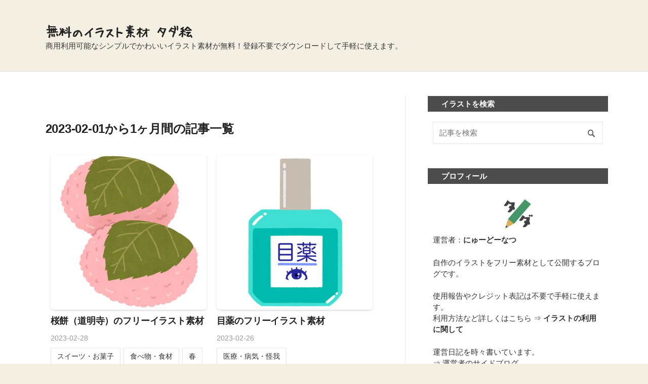

--- FILE ---
content_type: text/html; charset=utf-8
request_url: https://freeeillust.com/archive/2023/02
body_size: 11982
content:
<!DOCTYPE html>
<html
  lang="ja"

data-admin-domain="//blog.hatena.ne.jp"
data-admin-origin="https://blog.hatena.ne.jp"
data-author="Newdonut"
data-avail-langs="ja en"
data-blog="freeeillust.hatenablog.com"
data-blog-host="freeeillust.hatenablog.com"
data-blog-is-public="1"
data-blog-name="無料のイラスト素材 タダ絵"
data-blog-owner="Newdonut"
data-blog-show-ads=""
data-blog-show-sleeping-ads=""
data-blog-uri="https://freeeillust.com/"
data-blog-uuid="13574176438052512923"
data-blogs-uri-base="https://freeeillust.com"
data-brand="pro"
data-data-layer="{&quot;hatenablog&quot;:{&quot;admin&quot;:{},&quot;analytics&quot;:{&quot;brand_property_id&quot;:&quot;&quot;,&quot;measurement_id&quot;:&quot;G-NWQK6VFEN1&quot;,&quot;non_sampling_property_id&quot;:&quot;&quot;,&quot;property_id&quot;:&quot;&quot;,&quot;separated_property_id&quot;:&quot;UA-29716941-17&quot;},&quot;blog&quot;:{&quot;blog_id&quot;:&quot;13574176438052512923&quot;,&quot;content_seems_japanese&quot;:&quot;true&quot;,&quot;disable_ads&quot;:&quot;custom_domain&quot;,&quot;enable_ads&quot;:&quot;false&quot;,&quot;enable_keyword_link&quot;:&quot;false&quot;,&quot;entry_show_footer_related_entries&quot;:&quot;false&quot;,&quot;force_pc_view&quot;:&quot;true&quot;,&quot;is_public&quot;:&quot;true&quot;,&quot;is_responsive_view&quot;:&quot;true&quot;,&quot;is_sleeping&quot;:&quot;false&quot;,&quot;lang&quot;:&quot;ja&quot;,&quot;name&quot;:&quot;\u7121\u6599\u306e\u30a4\u30e9\u30b9\u30c8\u7d20\u6750 \u30bf\u30c0\u7d75&quot;,&quot;owner_name&quot;:&quot;Newdonut&quot;,&quot;uri&quot;:&quot;https://freeeillust.com/&quot;},&quot;brand&quot;:&quot;pro&quot;,&quot;page_id&quot;:&quot;archive&quot;,&quot;permalink_entry&quot;:null,&quot;pro&quot;:&quot;pro&quot;,&quot;router_type&quot;:&quot;blogs&quot;}}"
data-device="pc"
data-dont-recommend-pro="false"
data-global-domain="https://hatena.blog"
data-globalheader-color="b"
data-globalheader-type="pc"
data-has-touch-view="1"
data-help-url="https://help.hatenablog.com"
data-hide-header="1"
data-no-suggest-touch-view="1"
data-page="archive"
data-parts-domain="https://hatenablog-parts.com"
data-plus-available="1"
data-pro="true"
data-router-type="blogs"
data-sentry-dsn="https://03a33e4781a24cf2885099fed222b56d@sentry.io/1195218"
data-sentry-environment="production"
data-sentry-sample-rate="0.1"
data-static-domain="https://cdn.blog.st-hatena.com"
data-version="ce040fcbad0d42a5e1cae88990dad0"



  itemscope
  itemtype="http://schema.org/Blog"


  data-initial-state="{}"

  >
  <head prefix="og: http://ogp.me/ns# fb: http://ogp.me/ns/fb#">

  

  
  <meta name="viewport" content="width=device-width, initial-scale=1.0" />


  


  

  <meta name="robots" content="max-image-preview:large" />


  <meta charset="utf-8"/>
  <meta http-equiv="X-UA-Compatible" content="IE=7; IE=9; IE=10; IE=11" />
  <title>2023-02-01から1ヶ月間の記事一覧 - 無料のイラスト素材 タダ絵</title>

  
  <link rel="canonical" href="https://freeeillust.com/archive/2023/02"/>



  

<meta itemprop="name" content="2023-02-01から1ヶ月間の記事一覧 - 無料のイラスト素材 タダ絵"/>

  <meta itemprop="image" content="https://cdn.blog.st-hatena.com/images/theme/og-image-1500.png"/>


  <meta property="og:title" content="2023-02-01から1ヶ月間の記事一覧 - 無料のイラスト素材 タダ絵"/>
<meta property="og:type" content="blog"/>
  <meta property="og:url" content="https://freeeillust.com/archive/2023/02"/>

  
  
  
  <meta property="og:image" content="https://cdn.blog.st-hatena.com/images/theme/og-image-1500.png"/>

<meta property="og:image:alt" content="2023-02-01から1ヶ月間の記事一覧 - 無料のイラスト素材 タダ絵"/>
  <meta property="og:description" content="商用利用可能なシンプルでかわいいイラスト素材が無料！登録不要でダウンロードして手軽に使えます。" />
<meta property="og:site_name" content="無料のイラスト素材 タダ絵"/>

    <meta name="twitter:card" content="summary" />  <meta name="twitter:title" content="2023-02-01から1ヶ月間の記事一覧 - 無料のイラスト素材 タダ絵" />  <meta name="twitter:description" content="商用利用可能なシンプルでかわいいイラスト素材が無料！登録不要でダウンロードして手軽に使えます。" />  <meta name="twitter:app:name:iphone" content="はてなブログアプリ" />
  <meta name="twitter:app:id:iphone" content="583299321" />
  <meta name="twitter:app:url:iphone" content="hatenablog:///open?uri=https%3A%2F%2Ffreeeillust.com%2Farchive%2F2023%2F02" />  <meta name="twitter:site" content="@freeeillust" />
  
    <meta name="google-site-verification" content="bBMByaFXnE1-ObjplbrbKzfKjbH3pEuSik-bU9pbO8o" />
    <meta name="msvalidate.01" content="3DB9B723708DEAE67C8AD8F1A8FED9B8" />


  
<script
  id="embed-gtm-data-layer-loader"
  data-data-layer-page-specific=""
>
(function() {
  function loadDataLayer(elem, attrName) {
    if (!elem) { return {}; }
    var json = elem.getAttribute(attrName);
    if (!json) { return {}; }
    return JSON.parse(json);
  }

  var globalVariables = loadDataLayer(
    document.documentElement,
    'data-data-layer'
  );
  var pageSpecificVariables = loadDataLayer(
    document.getElementById('embed-gtm-data-layer-loader'),
    'data-data-layer-page-specific'
  );

  var variables = [globalVariables, pageSpecificVariables];

  if (!window.dataLayer) {
    window.dataLayer = [];
  }

  for (var i = 0; i < variables.length; i++) {
    window.dataLayer.push(variables[i]);
  }
})();
</script>

<!-- Google Tag Manager -->
<script>(function(w,d,s,l,i){w[l]=w[l]||[];w[l].push({'gtm.start':
new Date().getTime(),event:'gtm.js'});var f=d.getElementsByTagName(s)[0],
j=d.createElement(s),dl=l!='dataLayer'?'&l='+l:'';j.async=true;j.src=
'https://www.googletagmanager.com/gtm.js?id='+i+dl;f.parentNode.insertBefore(j,f);
})(window,document,'script','dataLayer','GTM-P4CXTW');</script>
<!-- End Google Tag Manager -->











  <link rel="shortcut icon" href="https://freeeillust.com/icon/favicon">
<link rel="apple-touch-icon" href="https://freeeillust.com/icon/touch">
<link rel="icon" sizes="192x192" href="https://freeeillust.com/icon/link">

  

<link rel="alternate" type="application/atom+xml" title="Atom" href="https://freeeillust.com/feed"/>
<link rel="alternate" type="application/rss+xml" title="RSS2.0" href="https://freeeillust.com/rss"/>

  
  
  <link rel="author" href="http://www.hatena.ne.jp/Newdonut/">


  

  
      <link rel="preload" href="https://cdn.image.st-hatena.com/image/scale/4ae35818a8574391af09215ba4e48ca64d5f9955/backend=imagemagick;height=500;quality=80;version=1;width=500/https%3A%2F%2Fcdn-ak.f.st-hatena.com%2Fimages%2Ffotolife%2FN%2FNewdonut%2F20230228%2F20230228063728.png" as="image"/>


  
    
<link rel="stylesheet" type="text/css" href="https://cdn.blog.st-hatena.com/css/blog.css?version=ce040fcbad0d42a5e1cae88990dad0"/>

    
  <link rel="stylesheet" type="text/css" href="https://usercss.blog.st-hatena.com/blog_style/13574176438052512923/3c2b83673b53bee40bccd0f2799da6f8d8bac9b6"/>
  
  

  

  
<script> </script>

  
<style>
  div#google_afc_user,
  div.google-afc-user-container,
  div.google_afc_image,
  div.google_afc_blocklink {
      display: block !important;
  }
</style>


  

  

  <!-- Google tag (gtag.js) -->
<script async src="https://www.googletagmanager.com/gtag/js?id=G-NWQK6VFEN1"></script>
<script>
  window.dataLayer = window.dataLayer || [];
  function gtag(){dataLayer.push(arguments);}
  gtag('js', new Date());

  gtag('config', 'G-NWQK6VFEN1');
</script>
</head>

  <body class="page-archive enable-top-editarea enable-bottom-editarea globalheader-off globalheader-ng-enabled">
    

<div id="globalheader-container"
  data-brand="hatenablog"
  style="display: none"
  >
  <iframe id="globalheader" height="37" frameborder="0" allowTransparency="true"></iframe>
</div>


  
  
  

  <div id="container">
    <div id="container-inner">
      <header id="blog-title" data-brand="hatenablog">
  <div id="blog-title-inner" >
    <div id="blog-title-content">
      <h1 id="title"><a href="https://freeeillust.com/">無料のイラスト素材 タダ絵</a></h1>
      
        <h2 id="blog-description">商用利用可能なシンプルでかわいいイラスト素材が無料！登録不要でダウンロードして手軽に使えます。</h2>
      
    </div>
  </div>
</header>

      
  <div id="top-editarea">
    <!-- タイトル下の検索窓 -->
<div class="top_hatena-module hatena-module-search-box">
 <div class="top_hatena-module-title">
 </div>
 <div class="top_hatena-module-body">
 <form class="top_search-form" role="search" action="https://freeeillust.com/search" method="get">
 <input type="text" name="q" class="top_search-module-input" value="" placeholder="イラストを検索" required>
 <input type="submit" value="検索" class="top_search-module-button" />
 </form>
 </div>
</div>


  </div>


      
      



<div id="content">
  <div id="content-inner">
    <div id="wrapper">
      <div id="main">
        <div id="main-inner">
          

          



          

          
            <h2 class="archive-heading">
              2023-02-01から1ヶ月間の記事一覧
            </h2>
          

          
            <div class="archive-entries">
              
                
                  <section class="archive-entry test-archive-entry autopagerize_page_element" data-uuid="4207112889967137753">
<div class="archive-entry-header">
  <div class="date archive-date">
    <a href="https://freeeillust.com/archive/2023/02/28" rel="nofollow">
      <time datetime="2023-02-28" title="2023-02-28">
        <span class="date-year">2023</span><span class="hyphen">-</span><span class="date-month">02</span><span class="hyphen">-</span><span class="date-day">28</span>
      </time>
    </a>
  </div>

  <h1 class="entry-title">
    <a class="entry-title-link" href="https://freeeillust.com/entry/20230228/1677534851">桜餅（道明寺）のフリーイラスト素材</a>
    
    
  </h1>
</div>


  <div class="categories">
    
      <a href="https://freeeillust.com/archive/category/%E3%82%B9%E3%82%A4%E3%83%BC%E3%83%84%E3%83%BB%E3%81%8A%E8%8F%93%E5%AD%90" class="archive-category-link category-スイーツ・お菓子">スイーツ・お菓子</a>
    
      <a href="https://freeeillust.com/archive/category/%E9%A3%9F%E3%81%B9%E7%89%A9%E3%83%BB%E9%A3%9F%E6%9D%90" class="archive-category-link category-食べ物・食材">食べ物・食材</a>
    
      <a href="https://freeeillust.com/archive/category/%E6%98%A5" class="archive-category-link category-春">春</a>
    
  </div>


  <a href="https://freeeillust.com/entry/20230228/1677534851" class="entry-thumb-link">
    <div class="entry-thumb" style="background-image: url('https://cdn.image.st-hatena.com/image/scale/4ae35818a8574391af09215ba4e48ca64d5f9955/backend=imagemagick;height=500;quality=80;version=1;width=500/https%3A%2F%2Fcdn-ak.f.st-hatena.com%2Fimages%2Ffotolife%2FN%2FNewdonut%2F20230228%2F20230228063728.png');">
    </div>
  </a>
<div class="archive-entry-body">
  <p class="entry-description">
    
      もち米であんこを包んだ関西風の桜餅のフリーイラスト素材です。
    
  </p>

  
    <div class="archive-entry-tags-wrapper">
  <div class="archive-entry-tags">
      <span class="archive-entry-tag">
        <a href="https://d.hatena.ne.jp/keyword/%E3%82%A4%E3%83%A9%E3%82%B9%E3%83%88" class="archive-entry-tag-link">
          
          
          <span class="archive-entry-tag-icon">#</span><span class="archive-entry-tag-label">イラスト</span>
        </a>
      </span>
    
      <span class="archive-entry-tag">
        <a href="https://d.hatena.ne.jp/keyword/%E6%A1%9C%E9%A4%85" class="archive-entry-tag-link">
          
          
          <span class="archive-entry-tag-icon">#</span><span class="archive-entry-tag-label">桜餅</span>
        </a>
      </span>
      </div>
</div>

  

  <span class="social-buttons">
    
    
      <a href="https://b.hatena.ne.jp/entry/s/freeeillust.com/entry/20230228/1677534851" class="bookmark-widget-counter">
        <img src="https://b.hatena.ne.jp/entry/image/https://freeeillust.com/entry/20230228/1677534851" alt="はてなブックマーク - 桜餅（道明寺）のフリーイラスト素材" />
      </a>
    

    <span
      class="star-container"
      data-hatena-star-container
      data-hatena-star-url="https://freeeillust.com/entry/20230228/1677534851"
      data-hatena-star-title="桜餅（道明寺）のフリーイラスト素材"
      data-hatena-star-variant="profile-icon"
      data-hatena-star-profile-url-template="https://blog.hatena.ne.jp/{username}/"
    ></span>
  </span>
</div>
</section>
              
                
                  <section class="archive-entry test-archive-entry autopagerize_page_element" data-uuid="4207112889966728898">
<div class="archive-entry-header">
  <div class="date archive-date">
    <a href="https://freeeillust.com/archive/2023/02/26" rel="nofollow">
      <time datetime="2023-02-26" title="2023-02-26">
        <span class="date-year">2023</span><span class="hyphen">-</span><span class="date-month">02</span><span class="hyphen">-</span><span class="date-day">26</span>
      </time>
    </a>
  </div>

  <h1 class="entry-title">
    <a class="entry-title-link" href="https://freeeillust.com/entry/20230226/1677411434">目薬のフリーイラスト素材</a>
    
    
  </h1>
</div>


  <div class="categories">
    
      <a href="https://freeeillust.com/archive/category/%E5%8C%BB%E7%99%82%E3%83%BB%E7%97%85%E6%B0%97%E3%83%BB%E6%80%AA%E6%88%91" class="archive-category-link category-医療・病気・怪我">医療・病気・怪我</a>
    
  </div>


  <a href="https://freeeillust.com/entry/20230226/1677411434" class="entry-thumb-link">
    <div class="entry-thumb" style="background-image: url('https://cdn.image.st-hatena.com/image/scale/ff857d41334f86ba862ddabd0c2a6a44108e1953/backend=imagemagick;height=500;quality=80;version=1;width=500/https%3A%2F%2Fcdn-ak.f.st-hatena.com%2Fimages%2Ffotolife%2FN%2FNewdonut%2F20230226%2F20230226201734.png');">
    </div>
  </a>
<div class="archive-entry-body">
  <p class="entry-description">
    
      目薬のフリーイラスト素材です。
    
  </p>

  
    <div class="archive-entry-tags-wrapper">
  <div class="archive-entry-tags">
      <span class="archive-entry-tag">
        <a href="https://d.hatena.ne.jp/keyword/%E3%82%A4%E3%83%A9%E3%82%B9%E3%83%88" class="archive-entry-tag-link">
          
          
          <span class="archive-entry-tag-icon">#</span><span class="archive-entry-tag-label">イラスト</span>
        </a>
      </span>
    
      <span class="archive-entry-tag">
        <a href="https://d.hatena.ne.jp/keyword/%E7%9B%AE%E8%96%AC" class="archive-entry-tag-link">
          
          
          <span class="archive-entry-tag-icon">#</span><span class="archive-entry-tag-label">目薬</span>
        </a>
      </span>
      </div>
</div>

  

  <span class="social-buttons">
    
    
      <a href="https://b.hatena.ne.jp/entry/s/freeeillust.com/entry/20230226/1677411434" class="bookmark-widget-counter">
        <img src="https://b.hatena.ne.jp/entry/image/https://freeeillust.com/entry/20230226/1677411434" alt="はてなブックマーク - 目薬のフリーイラスト素材" />
      </a>
    

    <span
      class="star-container"
      data-hatena-star-container
      data-hatena-star-url="https://freeeillust.com/entry/20230226/1677411434"
      data-hatena-star-title="目薬のフリーイラスト素材"
      data-hatena-star-variant="profile-icon"
      data-hatena-star-profile-url-template="https://blog.hatena.ne.jp/{username}/"
    ></span>
  </span>
</div>
</section>
              
                
                  <section class="archive-entry test-archive-entry autopagerize_page_element" data-uuid="4207112889965921775">
<div class="archive-entry-header">
  <div class="date archive-date">
    <a href="https://freeeillust.com/archive/2023/02/24" rel="nofollow">
      <time datetime="2023-02-24" title="2023-02-24">
        <span class="date-year">2023</span><span class="hyphen">-</span><span class="date-month">02</span><span class="hyphen">-</span><span class="date-day">24</span>
      </time>
    </a>
  </div>

  <h1 class="entry-title">
    <a class="entry-title-link" href="https://freeeillust.com/entry/20230224/1677186868">菱餅のフリーイラスト素材</a>
    
    
  </h1>
</div>


  <div class="categories">
    
      <a href="https://freeeillust.com/archive/category/%E3%82%B9%E3%82%A4%E3%83%BC%E3%83%84%E3%83%BB%E3%81%8A%E8%8F%93%E5%AD%90" class="archive-category-link category-スイーツ・お菓子">スイーツ・お菓子</a>
    
      <a href="https://freeeillust.com/archive/category/%E3%82%A4%E3%83%99%E3%83%B3%E3%83%88%E3%83%BB%E8%A1%8C%E4%BA%8B" class="archive-category-link category-イベント・行事">イベント・行事</a>
    
      <a href="https://freeeillust.com/archive/category/%E9%A3%9F%E3%81%B9%E7%89%A9%E3%83%BB%E9%A3%9F%E6%9D%90" class="archive-category-link category-食べ物・食材">食べ物・食材</a>
    
  </div>


  <a href="https://freeeillust.com/entry/20230224/1677186868" class="entry-thumb-link">
    <div class="entry-thumb" style="background-image: url('https://cdn.image.st-hatena.com/image/scale/65c8faebc88486626acf4de906d1e9635418638f/backend=imagemagick;height=500;quality=80;version=1;width=500/https%3A%2F%2Fcdn-ak.f.st-hatena.com%2Fimages%2Ffotolife%2FN%2FNewdonut%2F20230224%2F20230224051642.png');">
    </div>
  </a>
<div class="archive-entry-body">
  <p class="entry-description">
    
      ひな祭りのときに供える和菓子、菱餅のフリーイラスト素材です。
    
  </p>

  
    <div class="archive-entry-tags-wrapper">
  <div class="archive-entry-tags">
      <span class="archive-entry-tag">
        <a href="https://d.hatena.ne.jp/keyword/%E3%82%A4%E3%83%A9%E3%82%B9%E3%83%88" class="archive-entry-tag-link">
          
          
          <span class="archive-entry-tag-icon">#</span><span class="archive-entry-tag-label">イラスト</span>
        </a>
      </span>
    
      <span class="archive-entry-tag">
        <a href="https://d.hatena.ne.jp/keyword/%E3%81%B2%E3%81%AA%E7%A5%AD%E3%82%8A" class="archive-entry-tag-link">
          
          
          <span class="archive-entry-tag-icon">#</span><span class="archive-entry-tag-label">ひな祭り</span>
        </a>
      </span>
    
      <span class="archive-entry-tag">
        <a href="https://d.hatena.ne.jp/keyword/%E8%8F%B1%E9%A4%85" class="archive-entry-tag-link">
          
          
          <span class="archive-entry-tag-icon">#</span><span class="archive-entry-tag-label">菱餅</span>
        </a>
      </span>
      </div>
</div>

  

  <span class="social-buttons">
    
    
      <a href="https://b.hatena.ne.jp/entry/s/freeeillust.com/entry/20230224/1677186868" class="bookmark-widget-counter">
        <img src="https://b.hatena.ne.jp/entry/image/https://freeeillust.com/entry/20230224/1677186868" alt="はてなブックマーク - 菱餅のフリーイラスト素材" />
      </a>
    

    <span
      class="star-container"
      data-hatena-star-container
      data-hatena-star-url="https://freeeillust.com/entry/20230224/1677186868"
      data-hatena-star-title="菱餅のフリーイラスト素材"
      data-hatena-star-variant="profile-icon"
      data-hatena-star-profile-url-template="https://blog.hatena.ne.jp/{username}/"
    ></span>
  </span>
</div>
</section>
              
                
                  <section class="archive-entry test-archive-entry autopagerize_page_element" data-uuid="4207112889965314334">
<div class="archive-entry-header">
  <div class="date archive-date">
    <a href="https://freeeillust.com/archive/2023/02/22" rel="nofollow">
      <time datetime="2023-02-22" title="2023-02-22">
        <span class="date-year">2023</span><span class="hyphen">-</span><span class="date-month">02</span><span class="hyphen">-</span><span class="date-day">22</span>
      </time>
    </a>
  </div>

  <h1 class="entry-title">
    <a class="entry-title-link" href="https://freeeillust.com/entry/20230222/1677014244">ホワイトデーのフリーイラスト素材</a>
    
    
  </h1>
</div>


  <div class="categories">
    
      <a href="https://freeeillust.com/archive/category/%E3%82%A4%E3%83%99%E3%83%B3%E3%83%88%E3%83%BB%E8%A1%8C%E4%BA%8B" class="archive-category-link category-イベント・行事">イベント・行事</a>
    
      <a href="https://freeeillust.com/archive/category/%E3%82%B9%E3%82%A4%E3%83%BC%E3%83%84%E3%83%BB%E3%81%8A%E8%8F%93%E5%AD%90" class="archive-category-link category-スイーツ・お菓子">スイーツ・お菓子</a>
    
  </div>


  <a href="https://freeeillust.com/entry/20230222/1677014244" class="entry-thumb-link">
    <div class="entry-thumb" style="background-image: url('https://cdn.image.st-hatena.com/image/scale/cca4a0243aa341ba378531bd197d051860c726e9/backend=imagemagick;height=500;quality=80;version=1;width=500/https%3A%2F%2Fcdn-ak.f.st-hatena.com%2Fimages%2Ffotolife%2FN%2FNewdonut%2F20230222%2F20230222034346.png');">
    </div>
  </a>
<div class="archive-entry-body">
  <p class="entry-description">
    
      ホワイトデーをイメージして、ハートの中に「Happy White Day」の文字が入ったフリーイラスト素材です。
    
  </p>

  
    <div class="archive-entry-tags-wrapper">
  <div class="archive-entry-tags">
      <span class="archive-entry-tag">
        <a href="https://d.hatena.ne.jp/keyword/%E3%82%A4%E3%83%A9%E3%82%B9%E3%83%88" class="archive-entry-tag-link">
          
          
          <span class="archive-entry-tag-icon">#</span><span class="archive-entry-tag-label">イラスト</span>
        </a>
      </span>
    
      <span class="archive-entry-tag">
        <a href="https://d.hatena.ne.jp/keyword/%E3%83%9B%E3%83%AF%E3%82%A4%E3%83%88%E3%83%87%E3%83%BC" class="archive-entry-tag-link">
          
          
          <span class="archive-entry-tag-icon">#</span><span class="archive-entry-tag-label">ホワイトデー</span>
        </a>
      </span>
      </div>
</div>

  

  <span class="social-buttons">
    
    
      <a href="https://b.hatena.ne.jp/entry/s/freeeillust.com/entry/20230222/1677014244" class="bookmark-widget-counter">
        <img src="https://b.hatena.ne.jp/entry/image/https://freeeillust.com/entry/20230222/1677014244" alt="はてなブックマーク - ホワイトデーのフリーイラスト素材" />
      </a>
    

    <span
      class="star-container"
      data-hatena-star-container
      data-hatena-star-url="https://freeeillust.com/entry/20230222/1677014244"
      data-hatena-star-title="ホワイトデーのフリーイラスト素材"
      data-hatena-star-variant="profile-icon"
      data-hatena-star-profile-url-template="https://blog.hatena.ne.jp/{username}/"
    ></span>
  </span>
</div>
</section>
              
                
                  <section class="archive-entry test-archive-entry autopagerize_page_element" data-uuid="4207112889964986071">
<div class="archive-entry-header">
  <div class="date archive-date">
    <a href="https://freeeillust.com/archive/2023/02/20" rel="nofollow">
      <time datetime="2023-02-20" title="2023-02-20">
        <span class="date-year">2023</span><span class="hyphen">-</span><span class="date-month">02</span><span class="hyphen">-</span><span class="date-day">20</span>
      </time>
    </a>
  </div>

  <h1 class="entry-title">
    <a class="entry-title-link" href="https://freeeillust.com/entry/20230220/1676902817">コオロギのフリーイラスト素材</a>
    
    
  </h1>
</div>


  <div class="categories">
    
      <a href="https://freeeillust.com/archive/category/%E8%99%AB" class="archive-category-link category-虫">虫</a>
    
  </div>


  <a href="https://freeeillust.com/entry/20230220/1676902817" class="entry-thumb-link">
    <div class="entry-thumb" style="background-image: url('https://cdn.image.st-hatena.com/image/scale/c8ee73fb3e874e73a0fe151d5dad37ff38411158/backend=imagemagick;height=500;quality=80;version=1;width=500/https%3A%2F%2Fcdn-ak.f.st-hatena.com%2Fimages%2Ffotolife%2FN%2FNewdonut%2F20230220%2F20230220230153.png');">
    </div>
  </a>
<div class="archive-entry-body">
  <p class="entry-description">
    
      食用としても注目される昆虫、コオロギのフリーイラスト素材です。
    
  </p>

  
    <div class="archive-entry-tags-wrapper">
  <div class="archive-entry-tags">
      <span class="archive-entry-tag">
        <a href="https://d.hatena.ne.jp/keyword/%E3%82%A4%E3%83%A9%E3%82%B9%E3%83%88" class="archive-entry-tag-link">
          
          
          <span class="archive-entry-tag-icon">#</span><span class="archive-entry-tag-label">イラスト</span>
        </a>
      </span>
    
      <span class="archive-entry-tag">
        <a href="https://d.hatena.ne.jp/keyword/%E3%82%B3%E3%82%AA%E3%83%AD%E3%82%AE" class="archive-entry-tag-link">
          
          
          <span class="archive-entry-tag-icon">#</span><span class="archive-entry-tag-label">コオロギ</span>
        </a>
      </span>
      </div>
</div>

  

  <span class="social-buttons">
    
    
      <a href="https://b.hatena.ne.jp/entry/s/freeeillust.com/entry/20230220/1676902817" class="bookmark-widget-counter">
        <img src="https://b.hatena.ne.jp/entry/image/https://freeeillust.com/entry/20230220/1676902817" alt="はてなブックマーク - コオロギのフリーイラスト素材" />
      </a>
    

    <span
      class="star-container"
      data-hatena-star-container
      data-hatena-star-url="https://freeeillust.com/entry/20230220/1676902817"
      data-hatena-star-title="コオロギのフリーイラスト素材"
      data-hatena-star-variant="profile-icon"
      data-hatena-star-profile-url-template="https://blog.hatena.ne.jp/{username}/"
    ></span>
  </span>
</div>
</section>
              
                
                  <section class="archive-entry test-archive-entry autopagerize_page_element" data-uuid="4207112889963835813">
<div class="archive-entry-header">
  <div class="date archive-date">
    <a href="https://freeeillust.com/archive/2023/02/17" rel="nofollow">
      <time datetime="2023-02-17" title="2023-02-17">
        <span class="date-year">2023</span><span class="hyphen">-</span><span class="date-month">02</span><span class="hyphen">-</span><span class="date-day">17</span>
      </time>
    </a>
  </div>

  <h1 class="entry-title">
    <a class="entry-title-link" href="https://freeeillust.com/entry/20230217/1676580678">月経カップのフリーイラスト素材</a>
    
    
  </h1>
</div>


  <div class="categories">
    
      <a href="https://freeeillust.com/archive/category/%E5%8C%BB%E7%99%82%E3%83%BB%E7%97%85%E6%B0%97%E3%83%BB%E6%80%AA%E6%88%91" class="archive-category-link category-医療・病気・怪我">医療・病気・怪我</a>
    
      <a href="https://freeeillust.com/archive/category/%E7%94%9F%E6%B4%BB" class="archive-category-link category-生活">生活</a>
    
  </div>


  <a href="https://freeeillust.com/entry/20230217/1676580678" class="entry-thumb-link">
    <div class="entry-thumb" style="background-image: url('https://cdn.image.st-hatena.com/image/scale/16417b8be72f0cbb5c7e0234ade847474f98d56e/backend=imagemagick;height=500;quality=80;version=1;width=500/https%3A%2F%2Fcdn-ak.f.st-hatena.com%2Fimages%2Ffotolife%2FN%2FNewdonut%2F20230217%2F20230217015356.png');">
    </div>
  </a>
<div class="archive-entry-body">
  <p class="entry-description">
    
      生理用品の月経カップのフリーイラスト素材です。
    
  </p>

  
    <div class="archive-entry-tags-wrapper">
  <div class="archive-entry-tags">
      <span class="archive-entry-tag">
        <a href="https://d.hatena.ne.jp/keyword/%E3%82%A4%E3%83%A9%E3%82%B9%E3%83%88" class="archive-entry-tag-link">
          
          
          <span class="archive-entry-tag-icon">#</span><span class="archive-entry-tag-label">イラスト</span>
        </a>
      </span>
    
      <span class="archive-entry-tag">
        <a href="https://d.hatena.ne.jp/keyword/%E6%9C%88%E7%B5%8C%E3%82%AB%E3%83%83%E3%83%97" class="archive-entry-tag-link">
          
          
          <span class="archive-entry-tag-icon">#</span><span class="archive-entry-tag-label">月経カップ</span>
        </a>
      </span>
      </div>
</div>

  

  <span class="social-buttons">
    
    
      <a href="https://b.hatena.ne.jp/entry/s/freeeillust.com/entry/20230217/1676580678" class="bookmark-widget-counter">
        <img src="https://b.hatena.ne.jp/entry/image/https://freeeillust.com/entry/20230217/1676580678" alt="はてなブックマーク - 月経カップのフリーイラスト素材" />
      </a>
    

    <span
      class="star-container"
      data-hatena-star-container
      data-hatena-star-url="https://freeeillust.com/entry/20230217/1676580678"
      data-hatena-star-title="月経カップのフリーイラスト素材"
      data-hatena-star-variant="profile-icon"
      data-hatena-star-profile-url-template="https://blog.hatena.ne.jp/{username}/"
    ></span>
  </span>
</div>
</section>
              
                
                  <section class="archive-entry test-archive-entry autopagerize_page_element" data-uuid="4207112889963312221">
<div class="archive-entry-header">
  <div class="date archive-date">
    <a href="https://freeeillust.com/archive/2023/02/15" rel="nofollow">
      <time datetime="2023-02-15" title="2023-02-15">
        <span class="date-year">2023</span><span class="hyphen">-</span><span class="date-month">02</span><span class="hyphen">-</span><span class="date-day">15</span>
      </time>
    </a>
  </div>

  <h1 class="entry-title">
    <a class="entry-title-link" href="https://freeeillust.com/entry/20230215/1676415550">タンポンのフリーイラスト素材</a>
    
    
  </h1>
</div>


  <div class="categories">
    
      <a href="https://freeeillust.com/archive/category/%E5%8C%BB%E7%99%82%E3%83%BB%E7%97%85%E6%B0%97%E3%83%BB%E6%80%AA%E6%88%91" class="archive-category-link category-医療・病気・怪我">医療・病気・怪我</a>
    
      <a href="https://freeeillust.com/archive/category/%E7%94%9F%E6%B4%BB" class="archive-category-link category-生活">生活</a>
    
  </div>


  <a href="https://freeeillust.com/entry/20230215/1676415550" class="entry-thumb-link">
    <div class="entry-thumb" style="background-image: url('https://cdn.image.st-hatena.com/image/scale/664d80486f30ca610767487853075aebb6d3bed8/backend=imagemagick;height=500;quality=80;version=1;width=500/https%3A%2F%2Fcdn-ak.f.st-hatena.com%2Fimages%2Ffotolife%2FN%2FNewdonut%2F20230215%2F20230215080133.png');">
    </div>
  </a>
<div class="archive-entry-body">
  <p class="entry-description">
    
      生理用品のタンポンのフリーイラスト素材です。
    
  </p>

  
    <div class="archive-entry-tags-wrapper">
  <div class="archive-entry-tags">
      <span class="archive-entry-tag">
        <a href="https://d.hatena.ne.jp/keyword/%E3%82%A4%E3%83%A9%E3%82%B9%E3%83%88" class="archive-entry-tag-link">
          
          
          <span class="archive-entry-tag-icon">#</span><span class="archive-entry-tag-label">イラスト</span>
        </a>
      </span>
    
      <span class="archive-entry-tag">
        <a href="https://d.hatena.ne.jp/keyword/%E3%82%BF%E3%83%B3%E3%83%9D%E3%83%B3" class="archive-entry-tag-link">
          
          
          <span class="archive-entry-tag-icon">#</span><span class="archive-entry-tag-label">タンポン</span>
        </a>
      </span>
      </div>
</div>

  

  <span class="social-buttons">
    
    
      <a href="https://b.hatena.ne.jp/entry/s/freeeillust.com/entry/20230215/1676415550" class="bookmark-widget-counter">
        <img src="https://b.hatena.ne.jp/entry/image/https://freeeillust.com/entry/20230215/1676415550" alt="はてなブックマーク - タンポンのフリーイラスト素材" />
      </a>
    

    <span
      class="star-container"
      data-hatena-star-container
      data-hatena-star-url="https://freeeillust.com/entry/20230215/1676415550"
      data-hatena-star-title="タンポンのフリーイラスト素材"
      data-hatena-star-variant="profile-icon"
      data-hatena-star-profile-url-template="https://blog.hatena.ne.jp/{username}/"
    ></span>
  </span>
</div>
</section>
              
                
                  <section class="archive-entry test-archive-entry autopagerize_page_element" data-uuid="4207112889962987775">
<div class="archive-entry-header">
  <div class="date archive-date">
    <a href="https://freeeillust.com/archive/2023/02/14" rel="nofollow">
      <time datetime="2023-02-14" title="2023-02-14">
        <span class="date-year">2023</span><span class="hyphen">-</span><span class="date-month">02</span><span class="hyphen">-</span><span class="date-day">14</span>
      </time>
    </a>
  </div>

  <h1 class="entry-title">
    <a class="entry-title-link" href="https://freeeillust.com/entry/20230214/1676323361">生理用ナプキンのフリーイラスト素材</a>
    
    
  </h1>
</div>


  <div class="categories">
    
      <a href="https://freeeillust.com/archive/category/%E5%8C%BB%E7%99%82%E3%83%BB%E7%97%85%E6%B0%97%E3%83%BB%E6%80%AA%E6%88%91" class="archive-category-link category-医療・病気・怪我">医療・病気・怪我</a>
    
      <a href="https://freeeillust.com/archive/category/%E7%94%9F%E6%B4%BB" class="archive-category-link category-生活">生活</a>
    
  </div>


  <a href="https://freeeillust.com/entry/20230214/1676323361" class="entry-thumb-link">
    <div class="entry-thumb" style="background-image: url('https://cdn.image.st-hatena.com/image/scale/f44f62c7aea423230b4f78447a97bd58cf665f07/backend=imagemagick;height=500;quality=80;version=1;width=500/https%3A%2F%2Fcdn-ak.f.st-hatena.com%2Fimages%2Ffotolife%2FN%2FNewdonut%2F20230214%2F20230214034208.png');">
    </div>
  </a>
<div class="archive-entry-body">
  <p class="entry-description">
    
      生理用品のナプキンのフリーイラスト素材です。
    
  </p>

  
    <div class="archive-entry-tags-wrapper">
  <div class="archive-entry-tags">
      <span class="archive-entry-tag">
        <a href="https://d.hatena.ne.jp/keyword/%E3%82%A4%E3%83%A9%E3%82%B9%E3%83%88" class="archive-entry-tag-link">
          
          
          <span class="archive-entry-tag-icon">#</span><span class="archive-entry-tag-label">イラスト</span>
        </a>
      </span>
    
      <span class="archive-entry-tag">
        <a href="https://d.hatena.ne.jp/keyword/%E3%83%8A%E3%83%97%E3%82%AD%E3%83%B3" class="archive-entry-tag-link">
          
          
          <span class="archive-entry-tag-icon">#</span><span class="archive-entry-tag-label">ナプキン</span>
        </a>
      </span>
      </div>
</div>

  

  <span class="social-buttons">
    
    
      <a href="https://b.hatena.ne.jp/entry/s/freeeillust.com/entry/20230214/1676323361" class="bookmark-widget-counter">
        <img src="https://b.hatena.ne.jp/entry/image/https://freeeillust.com/entry/20230214/1676323361" alt="はてなブックマーク - 生理用ナプキンのフリーイラスト素材" />
      </a>
    

    <span
      class="star-container"
      data-hatena-star-container
      data-hatena-star-url="https://freeeillust.com/entry/20230214/1676323361"
      data-hatena-star-title="生理用ナプキンのフリーイラスト素材"
      data-hatena-star-variant="profile-icon"
      data-hatena-star-profile-url-template="https://blog.hatena.ne.jp/{username}/"
    ></span>
  </span>
</div>
</section>
              
                
                  <section class="archive-entry test-archive-entry autopagerize_page_element" data-uuid="4207112889962550838">
<div class="archive-entry-header">
  <div class="date archive-date">
    <a href="https://freeeillust.com/archive/2023/02/12" rel="nofollow">
      <time datetime="2023-02-12" title="2023-02-12">
        <span class="date-year">2023</span><span class="hyphen">-</span><span class="date-month">02</span><span class="hyphen">-</span><span class="date-day">12</span>
      </time>
    </a>
  </div>

  <h1 class="entry-title">
    <a class="entry-title-link" href="https://freeeillust.com/entry/20230212/1676194260">新選組の武士のフリーイラスト素材</a>
    
    
  </h1>
</div>


  <div class="categories">
    
      <a href="https://freeeillust.com/archive/category/%E4%BA%BA%E9%96%93%E3%83%BB%E4%BA%BA%E4%BD%93" class="archive-category-link category-人間・人体">人間・人体</a>
    
      <a href="https://freeeillust.com/archive/category/%E6%AD%B4%E5%8F%B2" class="archive-category-link category-歴史">歴史</a>
    
  </div>


  <a href="https://freeeillust.com/entry/20230212/1676194260" class="entry-thumb-link">
    <div class="entry-thumb" style="background-image: url('https://cdn.image.st-hatena.com/image/scale/d83f2762c29e7b80f476acf80f4ce34af5d64afa/backend=imagemagick;height=500;quality=80;version=1;width=500/https%3A%2F%2Fcdn-ak.f.st-hatena.com%2Fimages%2Ffotolife%2FN%2FNewdonut%2F20230212%2F20230212183513.png');">
    </div>
  </a>
<div class="archive-entry-body">
  <p class="entry-description">
    
      水色の隊服を着た新選組の武士のフリーイラスト素材です。
    
  </p>

  
    <div class="archive-entry-tags-wrapper">
  <div class="archive-entry-tags">
      <span class="archive-entry-tag">
        <a href="https://d.hatena.ne.jp/keyword/%E3%82%A4%E3%83%A9%E3%82%B9%E3%83%88" class="archive-entry-tag-link">
          
          
          <span class="archive-entry-tag-icon">#</span><span class="archive-entry-tag-label">イラスト</span>
        </a>
      </span>
    
      <span class="archive-entry-tag">
        <a href="https://d.hatena.ne.jp/keyword/%E6%96%B0%E9%81%B8%E7%B5%84" class="archive-entry-tag-link">
          
          
          <span class="archive-entry-tag-icon">#</span><span class="archive-entry-tag-label">新選組</span>
        </a>
      </span>
      </div>
</div>

  

  <span class="social-buttons">
    
    
      <a href="https://b.hatena.ne.jp/entry/s/freeeillust.com/entry/20230212/1676194260" class="bookmark-widget-counter">
        <img src="https://b.hatena.ne.jp/entry/image/https://freeeillust.com/entry/20230212/1676194260" alt="はてなブックマーク - 新選組の武士のフリーイラスト素材" />
      </a>
    

    <span
      class="star-container"
      data-hatena-star-container
      data-hatena-star-url="https://freeeillust.com/entry/20230212/1676194260"
      data-hatena-star-title="新選組の武士のフリーイラスト素材"
      data-hatena-star-variant="profile-icon"
      data-hatena-star-profile-url-template="https://blog.hatena.ne.jp/{username}/"
    ></span>
  </span>
</div>
</section>
              
                
                  <section class="archive-entry test-archive-entry autopagerize_page_element" data-uuid="4207112889961569914">
<div class="archive-entry-header">
  <div class="date archive-date">
    <a href="https://freeeillust.com/archive/2023/02/09" rel="nofollow">
      <time datetime="2023-02-09" title="2023-02-09">
        <span class="date-year">2023</span><span class="hyphen">-</span><span class="date-month">02</span><span class="hyphen">-</span><span class="date-day">09</span>
      </time>
    </a>
  </div>

  <h1 class="entry-title">
    <a class="entry-title-link" href="https://freeeillust.com/entry/20230209/1675903591">ファンデーションのフリーイラスト素材</a>
    
    
  </h1>
</div>


  <div class="categories">
    
      <a href="https://freeeillust.com/archive/category/%E7%BE%8E%E5%AE%B9" class="archive-category-link category-美容">美容</a>
    
      <a href="https://freeeillust.com/archive/category/%E9%81%93%E5%85%B7%E3%83%BB%E9%9B%91%E8%B2%A8" class="archive-category-link category-道具・雑貨">道具・雑貨</a>
    
  </div>


  <a href="https://freeeillust.com/entry/20230209/1675903591" class="entry-thumb-link">
    <div class="entry-thumb" style="background-image: url('https://cdn.image.st-hatena.com/image/scale/2a5ad31130ba763429912602aa89174eda0ac624/backend=imagemagick;height=500;quality=80;version=1;width=500/https%3A%2F%2Fcdn-ak.f.st-hatena.com%2Fimages%2Ffotolife%2FN%2FNewdonut%2F20230209%2F20230209090453.png');">
    </div>
  </a>
<div class="archive-entry-body">
  <p class="entry-description">
    
      化粧品のファンデーションのフリーイラスト素材です。
    
  </p>

  
    <div class="archive-entry-tags-wrapper">
  <div class="archive-entry-tags">
      <span class="archive-entry-tag">
        <a href="https://d.hatena.ne.jp/keyword/%E3%82%A4%E3%83%A9%E3%82%B9%E3%83%88" class="archive-entry-tag-link">
          
          
          <span class="archive-entry-tag-icon">#</span><span class="archive-entry-tag-label">イラスト</span>
        </a>
      </span>
    
      <span class="archive-entry-tag">
        <a href="https://d.hatena.ne.jp/keyword/%E3%83%95%E3%82%A1%E3%83%B3%E3%83%87%E3%83%BC%E3%82%B7%E3%83%A7%E3%83%B3" class="archive-entry-tag-link">
          
          
          <span class="archive-entry-tag-icon">#</span><span class="archive-entry-tag-label">ファンデーション</span>
        </a>
      </span>
      </div>
</div>

  

  <span class="social-buttons">
    
    
      <a href="https://b.hatena.ne.jp/entry/s/freeeillust.com/entry/20230209/1675903591" class="bookmark-widget-counter">
        <img src="https://b.hatena.ne.jp/entry/image/https://freeeillust.com/entry/20230209/1675903591" alt="はてなブックマーク - ファンデーションのフリーイラスト素材" />
      </a>
    

    <span
      class="star-container"
      data-hatena-star-container
      data-hatena-star-url="https://freeeillust.com/entry/20230209/1675903591"
      data-hatena-star-title="ファンデーションのフリーイラスト素材"
      data-hatena-star-variant="profile-icon"
      data-hatena-star-profile-url-template="https://blog.hatena.ne.jp/{username}/"
    ></span>
  </span>
</div>
</section>
              
                
                  <section class="archive-entry test-archive-entry autopagerize_page_element" data-uuid="4207112889961287682">
<div class="archive-entry-header">
  <div class="date archive-date">
    <a href="https://freeeillust.com/archive/2023/02/08" rel="nofollow">
      <time datetime="2023-02-08" title="2023-02-08">
        <span class="date-year">2023</span><span class="hyphen">-</span><span class="date-month">02</span><span class="hyphen">-</span><span class="date-day">08</span>
      </time>
    </a>
  </div>

  <h1 class="entry-title">
    <a class="entry-title-link" href="https://freeeillust.com/entry/20230208/1675815382">口紅のフリーイラスト素材</a>
    
    
  </h1>
</div>


  <div class="categories">
    
      <a href="https://freeeillust.com/archive/category/%E7%BE%8E%E5%AE%B9" class="archive-category-link category-美容">美容</a>
    
      <a href="https://freeeillust.com/archive/category/%E9%81%93%E5%85%B7%E3%83%BB%E9%9B%91%E8%B2%A8" class="archive-category-link category-道具・雑貨">道具・雑貨</a>
    
  </div>


  <a href="https://freeeillust.com/entry/20230208/1675815382" class="entry-thumb-link">
    <div class="entry-thumb" style="background-image: url('https://cdn.image.st-hatena.com/image/scale/0a7e2ba6ecf49eea4dbd4aecfb827cf434095af1/backend=imagemagick;height=500;quality=80;version=1;width=500/https%3A%2F%2Fcdn-ak.f.st-hatena.com%2Fimages%2Ffotolife%2FN%2FNewdonut%2F20230208%2F20230208083613.png');">
    </div>
  </a>
<div class="archive-entry-body">
  <p class="entry-description">
    
      化粧品の口紅（リップ）のフリーイラスト素材です。
    
  </p>

  
    <div class="archive-entry-tags-wrapper">
  <div class="archive-entry-tags">
      <span class="archive-entry-tag">
        <a href="https://d.hatena.ne.jp/keyword/%E3%82%A4%E3%83%A9%E3%82%B9%E3%83%88" class="archive-entry-tag-link">
          
          
          <span class="archive-entry-tag-icon">#</span><span class="archive-entry-tag-label">イラスト</span>
        </a>
      </span>
    
      <span class="archive-entry-tag">
        <a href="https://d.hatena.ne.jp/keyword/%E5%8F%A3%E7%B4%85" class="archive-entry-tag-link">
          
          
          <span class="archive-entry-tag-icon">#</span><span class="archive-entry-tag-label">口紅</span>
        </a>
      </span>
      </div>
</div>

  

  <span class="social-buttons">
    
    
      <a href="https://b.hatena.ne.jp/entry/s/freeeillust.com/entry/20230208/1675815382" class="bookmark-widget-counter">
        <img src="https://b.hatena.ne.jp/entry/image/https://freeeillust.com/entry/20230208/1675815382" alt="はてなブックマーク - 口紅のフリーイラスト素材" />
      </a>
    

    <span
      class="star-container"
      data-hatena-star-container
      data-hatena-star-url="https://freeeillust.com/entry/20230208/1675815382"
      data-hatena-star-title="口紅のフリーイラスト素材"
      data-hatena-star-variant="profile-icon"
      data-hatena-star-profile-url-template="https://blog.hatena.ne.jp/{username}/"
    ></span>
  </span>
</div>
</section>
              
                
                  <section class="archive-entry test-archive-entry autopagerize_page_element" data-uuid="4207112889960670074">
<div class="archive-entry-header">
  <div class="date archive-date">
    <a href="https://freeeillust.com/archive/2023/02/06" rel="nofollow">
      <time datetime="2023-02-06" title="2023-02-06">
        <span class="date-year">2023</span><span class="hyphen">-</span><span class="date-month">02</span><span class="hyphen">-</span><span class="date-day">06</span>
      </time>
    </a>
  </div>

  <h1 class="entry-title">
    <a class="entry-title-link" href="https://freeeillust.com/entry/20230206/1675624647">マスカラのフリーイラスト素材</a>
    
    
  </h1>
</div>


  <div class="categories">
    
      <a href="https://freeeillust.com/archive/category/%E7%BE%8E%E5%AE%B9" class="archive-category-link category-美容">美容</a>
    
      <a href="https://freeeillust.com/archive/category/%E9%81%93%E5%85%B7%E3%83%BB%E9%9B%91%E8%B2%A8" class="archive-category-link category-道具・雑貨">道具・雑貨</a>
    
  </div>


  <a href="https://freeeillust.com/entry/20230206/1675624647" class="entry-thumb-link">
    <div class="entry-thumb" style="background-image: url('https://cdn.image.st-hatena.com/image/scale/61f14c0918df229352a247a8df11a1971d3a5a69/backend=imagemagick;height=500;quality=80;version=1;width=500/https%3A%2F%2Fcdn-ak.f.st-hatena.com%2Fimages%2Ffotolife%2FN%2FNewdonut%2F20230206%2F20230206024135.png');">
    </div>
  </a>
<div class="archive-entry-body">
  <p class="entry-description">
    
      まつ毛を長くしたりボリュームを出す化粧品、マスカラのフリーイラスト素材です。
    
  </p>

  
    <div class="archive-entry-tags-wrapper">
  <div class="archive-entry-tags">
      <span class="archive-entry-tag">
        <a href="https://d.hatena.ne.jp/keyword/%E3%82%A4%E3%83%A9%E3%82%B9%E3%83%88" class="archive-entry-tag-link">
          
          
          <span class="archive-entry-tag-icon">#</span><span class="archive-entry-tag-label">イラスト</span>
        </a>
      </span>
    
      <span class="archive-entry-tag">
        <a href="https://d.hatena.ne.jp/keyword/%E3%83%9E%E3%82%B9%E3%82%AB%E3%83%A9" class="archive-entry-tag-link">
          
          
          <span class="archive-entry-tag-icon">#</span><span class="archive-entry-tag-label">マスカラ</span>
        </a>
      </span>
      </div>
</div>

  

  <span class="social-buttons">
    
    
      <a href="https://b.hatena.ne.jp/entry/s/freeeillust.com/entry/20230206/1675624647" class="bookmark-widget-counter">
        <img src="https://b.hatena.ne.jp/entry/image/https://freeeillust.com/entry/20230206/1675624647" alt="はてなブックマーク - マスカラのフリーイラスト素材" />
      </a>
    

    <span
      class="star-container"
      data-hatena-star-container
      data-hatena-star-url="https://freeeillust.com/entry/20230206/1675624647"
      data-hatena-star-title="マスカラのフリーイラスト素材"
      data-hatena-star-variant="profile-icon"
      data-hatena-star-profile-url-template="https://blog.hatena.ne.jp/{username}/"
    ></span>
  </span>
</div>
</section>
              
                
                  <section class="archive-entry test-archive-entry autopagerize_page_element" data-uuid="4207112889960122628">
<div class="archive-entry-header">
  <div class="date archive-date">
    <a href="https://freeeillust.com/archive/2023/02/04" rel="nofollow">
      <time datetime="2023-02-04" title="2023-02-04">
        <span class="date-year">2023</span><span class="hyphen">-</span><span class="date-month">02</span><span class="hyphen">-</span><span class="date-day">04</span>
      </time>
    </a>
  </div>

  <h1 class="entry-title">
    <a class="entry-title-link" href="https://freeeillust.com/entry/20230204/1675468267">綿菓子のフリーイラスト素材</a>
    
    
  </h1>
</div>


  <div class="categories">
    
      <a href="https://freeeillust.com/archive/category/%E3%82%B9%E3%82%A4%E3%83%BC%E3%83%84%E3%83%BB%E3%81%8A%E8%8F%93%E5%AD%90" class="archive-category-link category-スイーツ・お菓子">スイーツ・お菓子</a>
    
      <a href="https://freeeillust.com/archive/category/%E9%A3%9F%E3%81%B9%E7%89%A9%E3%83%BB%E9%A3%9F%E6%9D%90" class="archive-category-link category-食べ物・食材">食べ物・食材</a>
    
  </div>


  <a href="https://freeeillust.com/entry/20230204/1675468267" class="entry-thumb-link">
    <div class="entry-thumb" style="background-image: url('https://cdn.image.st-hatena.com/image/scale/9c46a38efbf6b3ee03a7a7c254e8b623697b5750/backend=imagemagick;height=500;quality=80;version=1;width=500/https%3A%2F%2Fcdn-ak.f.st-hatena.com%2Fimages%2Ffotolife%2FN%2FNewdonut%2F20230204%2F20230204084104.png');">
    </div>
  </a>
<div class="archive-entry-body">
  <p class="entry-description">
    
      お祭りの屋台で人気の綿菓子・わたあめのフリーイラスト素材です。
    
  </p>

  
    <div class="archive-entry-tags-wrapper">
  <div class="archive-entry-tags">
      <span class="archive-entry-tag">
        <a href="https://d.hatena.ne.jp/keyword/%E3%82%A4%E3%83%A9%E3%82%B9%E3%83%88" class="archive-entry-tag-link">
          
          
          <span class="archive-entry-tag-icon">#</span><span class="archive-entry-tag-label">イラスト</span>
        </a>
      </span>
    
      <span class="archive-entry-tag">
        <a href="https://d.hatena.ne.jp/keyword/%E7%B6%BF%E8%8F%93%E5%AD%90" class="archive-entry-tag-link">
          
          
          <span class="archive-entry-tag-icon">#</span><span class="archive-entry-tag-label">綿菓子</span>
        </a>
      </span>
      </div>
</div>

  

  <span class="social-buttons">
    
    
      <a href="https://b.hatena.ne.jp/entry/s/freeeillust.com/entry/20230204/1675468267" class="bookmark-widget-counter">
        <img src="https://b.hatena.ne.jp/entry/image/https://freeeillust.com/entry/20230204/1675468267" alt="はてなブックマーク - 綿菓子のフリーイラスト素材" />
      </a>
    

    <span
      class="star-container"
      data-hatena-star-container
      data-hatena-star-url="https://freeeillust.com/entry/20230204/1675468267"
      data-hatena-star-title="綿菓子のフリーイラスト素材"
      data-hatena-star-variant="profile-icon"
      data-hatena-star-profile-url-template="https://blog.hatena.ne.jp/{username}/"
    ></span>
  </span>
</div>
</section>
              
                
                  <section class="archive-entry test-archive-entry autopagerize_page_element" data-uuid="4207112889959535069">
<div class="archive-entry-header">
  <div class="date archive-date">
    <a href="https://freeeillust.com/archive/2023/02/02" rel="nofollow">
      <time datetime="2023-02-02" title="2023-02-02">
        <span class="date-year">2023</span><span class="hyphen">-</span><span class="date-month">02</span><span class="hyphen">-</span><span class="date-day">02</span>
      </time>
    </a>
  </div>

  <h1 class="entry-title">
    <a class="entry-title-link" href="https://freeeillust.com/entry/20230202/1675287754">イカ焼きのフリーイラスト素材</a>
    
    
  </h1>
</div>


  <div class="categories">
    
      <a href="https://freeeillust.com/archive/category/%E9%A3%9F%E3%81%B9%E7%89%A9%E3%83%BB%E9%A3%9F%E6%9D%90" class="archive-category-link category-食べ物・食材">食べ物・食材</a>
    
      <a href="https://freeeillust.com/archive/category/%E9%AD%9A%E4%BB%8B%E9%A1%9E" class="archive-category-link category-魚介類">魚介類</a>
    
  </div>


  <a href="https://freeeillust.com/entry/20230202/1675287754" class="entry-thumb-link">
    <div class="entry-thumb" style="background-image: url('https://cdn.image.st-hatena.com/image/scale/940983c0ac51fb061d6124e712a34ae8b92ed3df/backend=imagemagick;height=500;quality=80;version=1;width=500/https%3A%2F%2Fcdn-ak.f.st-hatena.com%2Fimages%2Ffotolife%2FN%2FNewdonut%2F20230202%2F20230202011224.png');">
    </div>
  </a>
<div class="archive-entry-body">
  <p class="entry-description">
    
      お祭りの屋台などで人気のイカ焼きのフリーイラスト素材です。
    
  </p>

  
    <div class="archive-entry-tags-wrapper">
  <div class="archive-entry-tags">
      <span class="archive-entry-tag">
        <a href="https://d.hatena.ne.jp/keyword/%E3%82%A4%E3%83%A9%E3%82%B9%E3%83%88" class="archive-entry-tag-link">
          
          
          <span class="archive-entry-tag-icon">#</span><span class="archive-entry-tag-label">イラスト</span>
        </a>
      </span>
    
      <span class="archive-entry-tag">
        <a href="https://d.hatena.ne.jp/keyword/%E3%82%A4%E3%82%AB%E7%84%BC%E3%81%8D" class="archive-entry-tag-link">
          
          
          <span class="archive-entry-tag-icon">#</span><span class="archive-entry-tag-label">イカ焼き</span>
        </a>
      </span>
      </div>
</div>

  

  <span class="social-buttons">
    
    
      <a href="https://b.hatena.ne.jp/entry/s/freeeillust.com/entry/20230202/1675287754" class="bookmark-widget-counter">
        <img src="https://b.hatena.ne.jp/entry/image/https://freeeillust.com/entry/20230202/1675287754" alt="はてなブックマーク - イカ焼きのフリーイラスト素材" />
      </a>
    

    <span
      class="star-container"
      data-hatena-star-container
      data-hatena-star-url="https://freeeillust.com/entry/20230202/1675287754"
      data-hatena-star-title="イカ焼きのフリーイラスト素材"
      data-hatena-star-variant="profile-icon"
      data-hatena-star-profile-url-template="https://blog.hatena.ne.jp/{username}/"
    ></span>
  </span>
</div>
</section>
              
            </div>

          
        </div>

        
      </div>
    </div>

    
<aside id="box2">
  
  <div id="box2-inner">
    
      <div class="hatena-module hatena-module-search-box">
  <div class="hatena-module-title">
    イラストを検索
  </div>
  <div class="hatena-module-body">
    <form class="search-form" role="search" action="https://freeeillust.com/search" method="get">
  <input type="text" name="q" class="search-module-input" value="" placeholder="記事を検索" required>
  <input type="submit" value="検索" class="search-module-button" />
</form>

  </div>
</div>

    
      
<div class="hatena-module hatena-module-html">
    <div class="hatena-module-title">プロフィール</div>
  <div class="hatena-module-body">
    <img src="https://cdn-ak.f.st-hatena.com/images/fotolife/N/Newdonut/20220123/20220123023142.png" class="profile-photo">
<p>運営者：<b><a href="https://freeeillust.com/about">にゅーどーなつ</a></b></p>
<p>自作のイラストをフリー素材として公開するブログです。</p>
<p>使用報告やクレジット表記は不要で手軽に使えます。<br>
利用方法など詳しくはこちら ⇒ <strong><a href="https://freeeillust.com/about">イラストの利用に関して</a></strong></p>
<p>運営日記を時々書いています。<br>
⇒ <a href="https://oekakidiary.hatenablog.com/" target="_blank" rel="noopener noreferrer">運営者のサイドブログ</a></p>
<iframe src="https://blog.hatena.ne.jp/Newdonut/freeeillust.hatenablog.com/subscribe/iframe" allowtransparency="true" frameborder="0" scrolling="no" width="150" height="28"></iframe>
<a href="https://twitter.com/freeeillust?ref_src=twsrc%5Etfw" class="twitter-follow-button" data-size="large" data-show-count="false">Follow @freeeillust</a><script async src="https://platform.twitter.com/widgets.js" charset="utf-8"></script>
  </div>
</div>

    
      

<div class="hatena-module hatena-module-category">
  <div class="hatena-module-title">
    カテゴリー
  </div>
  <div class="hatena-module-body">
    <ul class="hatena-urllist">
      
        <li>
          <a href="https://freeeillust.com/archive/category/%E5%AE%B6%E5%85%B7%E3%83%BB%E3%82%A4%E3%83%B3%E3%83%86%E3%83%AA%E3%82%A2" class="category-家具・インテリア">
            家具・インテリア (2)
          </a>
        </li>
      
        <li>
          <a href="https://freeeillust.com/archive/category/%E5%A4%A9%E6%B0%97%E3%83%BB%E7%81%BD%E5%AE%B3" class="category-天気・災害">
            天気・災害 (27)
          </a>
        </li>
      
        <li>
          <a href="https://freeeillust.com/archive/category/%E4%BA%8B%E6%95%85" class="category-事故">
            事故 (12)
          </a>
        </li>
      
        <li>
          <a href="https://freeeillust.com/archive/category/%E4%BA%8B%E4%BB%B6%E3%83%BB%E7%8A%AF%E7%BD%AA" class="category-事件・犯罪">
            事件・犯罪 (8)
          </a>
        </li>
      
        <li>
          <a href="https://freeeillust.com/archive/category/%E7%94%9F%E6%B4%BB" class="category-生活">
            生活 (75)
          </a>
        </li>
      
        <li>
          <a href="https://freeeillust.com/archive/category/%E3%81%8A%E3%82%82%E3%81%A1%E3%82%83" class="category-おもちゃ">
            おもちゃ (9)
          </a>
        </li>
      
        <li>
          <a href="https://freeeillust.com/archive/category/%E9%81%93%E5%85%B7%E3%83%BB%E9%9B%91%E8%B2%A8" class="category-道具・雑貨">
            道具・雑貨 (82)
          </a>
        </li>
      
        <li>
          <a href="https://freeeillust.com/archive/category/%E4%BA%BA%E9%96%93%E3%83%BB%E4%BA%BA%E4%BD%93" class="category-人間・人体">
            人間・人体 (205)
          </a>
        </li>
      
        <li>
          <a href="https://freeeillust.com/archive/category/%E9%A3%9F%E3%81%B9%E7%89%A9%E3%83%BB%E9%A3%9F%E6%9D%90" class="category-食べ物・食材">
            食べ物・食材 (215)
          </a>
        </li>
      
        <li>
          <a href="https://freeeillust.com/archive/category/%E7%BE%8E%E5%AE%B9" class="category-美容">
            美容 (23)
          </a>
        </li>
      
        <li>
          <a href="https://freeeillust.com/archive/category/%E9%87%8E%E8%8F%9C" class="category-野菜">
            野菜 (50)
          </a>
        </li>
      
        <li>
          <a href="https://freeeillust.com/archive/category/%E6%9E%9C%E7%89%A9" class="category-果物">
            果物 (29)
          </a>
        </li>
      
        <li>
          <a href="https://freeeillust.com/archive/category/%E9%A3%B2%E3%81%BF%E7%89%A9" class="category-飲み物">
            飲み物 (26)
          </a>
        </li>
      
        <li>
          <a href="https://freeeillust.com/archive/category/%E3%83%95%E3%82%A1%E3%83%83%E3%82%B7%E3%83%A7%E3%83%B3" class="category-ファッション">
            ファッション (29)
          </a>
        </li>
      
        <li>
          <a href="https://freeeillust.com/archive/category/%E5%BB%BA%E7%89%A9%E3%83%BB%E9%A2%A8%E6%99%AF" class="category-建物・風景">
            建物・風景 (41)
          </a>
        </li>
      
        <li>
          <a href="https://freeeillust.com/archive/category/%E6%AD%A3%E6%9C%88" class="category-正月">
            正月 (52)
          </a>
        </li>
      
        <li>
          <a href="https://freeeillust.com/archive/category/%E5%8C%BB%E7%99%82%E3%83%BB%E7%97%85%E6%B0%97%E3%83%BB%E6%80%AA%E6%88%91" class="category-医療・病気・怪我">
            医療・病気・怪我 (88)
          </a>
        </li>
      
        <li>
          <a href="https://freeeillust.com/archive/category/%E5%86%AC" class="category-冬">
            冬 (59)
          </a>
        </li>
      
        <li>
          <a href="https://freeeillust.com/archive/category/%E3%82%A4%E3%83%99%E3%83%B3%E3%83%88%E3%83%BB%E8%A1%8C%E4%BA%8B" class="category-イベント・行事">
            イベント・行事 (104)
          </a>
        </li>
      
        <li>
          <a href="https://freeeillust.com/archive/category/%E6%A4%8D%E7%89%A9" class="category-植物">
            植物 (36)
          </a>
        </li>
      
        <li>
          <a href="https://freeeillust.com/archive/category/%E3%82%AF%E3%83%AA%E3%82%B9%E3%83%9E%E3%82%B9" class="category-クリスマス">
            クリスマス (15)
          </a>
        </li>
      
        <li>
          <a href="https://freeeillust.com/archive/category/%E3%83%9E%E3%83%BC%E3%82%AF" class="category-マーク">
            マーク (18)
          </a>
        </li>
      
        <li>
          <a href="https://freeeillust.com/archive/category/%E5%AE%97%E6%95%99" class="category-宗教">
            宗教 (13)
          </a>
        </li>
      
        <li>
          <a href="https://freeeillust.com/archive/category/%E6%A9%9F%E6%A2%B0%E3%83%BB%E3%83%86%E3%82%AF%E3%83%8E%E3%83%AD%E3%82%B8%E3%83%BC" class="category-機械・テクノロジー">
            機械・テクノロジー (12)
          </a>
        </li>
      
        <li>
          <a href="https://freeeillust.com/archive/category/%E7%92%B0%E5%A2%83%E5%95%8F%E9%A1%8C" class="category-環境問題">
            環境問題 (5)
          </a>
        </li>
      
        <li>
          <a href="https://freeeillust.com/archive/category/%E5%AD%A6%E6%A0%A1%E3%83%BB%E5%8B%89%E5%BC%B7" class="category-学校・勉強">
            学校・勉強 (18)
          </a>
        </li>
      
        <li>
          <a href="https://freeeillust.com/archive/category/%E6%96%87%E6%88%BF%E5%85%B7" class="category-文房具">
            文房具 (6)
          </a>
        </li>
      
        <li>
          <a href="https://freeeillust.com/archive/category/%E5%8B%95%E7%89%A9" class="category-動物">
            動物 (98)
          </a>
        </li>
      
        <li>
          <a href="https://freeeillust.com/archive/category/%E5%AD%90%E4%BE%9B" class="category-子供">
            子供 (35)
          </a>
        </li>
      
        <li>
          <a href="https://freeeillust.com/archive/category/%E5%AE%87%E5%AE%99" class="category-宇宙">
            宇宙 (7)
          </a>
        </li>
      
        <li>
          <a href="https://freeeillust.com/archive/category/%E3%82%B9%E3%82%A4%E3%83%BC%E3%83%84%E3%83%BB%E3%81%8A%E8%8F%93%E5%AD%90" class="category-スイーツ・お菓子">
            スイーツ・お菓子 (49)
          </a>
        </li>
      
        <li>
          <a href="https://freeeillust.com/archive/category/%E9%B3%A5" class="category-鳥">
            鳥 (18)
          </a>
        </li>
      
        <li>
          <a href="https://freeeillust.com/archive/category/%E7%A7%8B" class="category-秋">
            秋 (26)
          </a>
        </li>
      
        <li>
          <a href="https://freeeillust.com/archive/category/%E9%81%8B%E5%8B%95%E3%83%BB%E3%82%B9%E3%83%9D%E3%83%BC%E3%83%84" class="category-運動・スポーツ">
            運動・スポーツ (26)
          </a>
        </li>
      
        <li>
          <a href="https://freeeillust.com/archive/category/%E3%83%8F%E3%83%AD%E3%82%A6%E3%82%A3%E3%83%B3" class="category-ハロウィン">
            ハロウィン (9)
          </a>
        </li>
      
        <li>
          <a href="https://freeeillust.com/archive/category/%E5%AE%B6%E9%9B%BB" class="category-家電">
            家電 (11)
          </a>
        </li>
      
        <li>
          <a href="https://freeeillust.com/archive/category/%E8%99%AB" class="category-虫">
            虫 (27)
          </a>
        </li>
      
        <li>
          <a href="https://freeeillust.com/archive/category/%E4%B9%97%E3%82%8A%E7%89%A9" class="category-乗り物">
            乗り物 (8)
          </a>
        </li>
      
        <li>
          <a href="https://freeeillust.com/archive/category/%E3%83%91%E3%83%B3" class="category-パン">
            パン (8)
          </a>
        </li>
      
        <li>
          <a href="https://freeeillust.com/archive/category/%E8%AA%BF%E5%91%B3%E6%96%99" class="category-調味料">
            調味料 (9)
          </a>
        </li>
      
        <li>
          <a href="https://freeeillust.com/archive/category/%E5%A4%8F" class="category-夏">
            夏 (46)
          </a>
        </li>
      
        <li>
          <a href="https://freeeillust.com/archive/category/%E9%AB%AA" class="category-髪">
            髪 (15)
          </a>
        </li>
      
        <li>
          <a href="https://freeeillust.com/archive/category/%E4%BB%95%E4%BA%8B%E3%83%BB%E3%83%93%E3%82%B8%E3%83%8D%E3%82%B9" class="category-仕事・ビジネス">
            仕事・ビジネス (13)
          </a>
        </li>
      
        <li>
          <a href="https://freeeillust.com/archive/category/%E3%83%95%E3%82%A1%E3%83%B3%E3%82%BF%E3%82%B8%E3%83%BC" class="category-ファンタジー">
            ファンタジー (16)
          </a>
        </li>
      
        <li>
          <a href="https://freeeillust.com/archive/category/%E3%83%9B%E3%83%A9%E3%83%BC" class="category-ホラー">
            ホラー (10)
          </a>
        </li>
      
        <li>
          <a href="https://freeeillust.com/archive/category/%E9%AD%9A%E4%BB%8B%E9%A1%9E" class="category-魚介類">
            魚介類 (34)
          </a>
        </li>
      
        <li>
          <a href="https://freeeillust.com/archive/category/%E8%B6%A3%E5%91%B3" class="category-趣味">
            趣味 (2)
          </a>
        </li>
      
        <li>
          <a href="https://freeeillust.com/archive/category/%E4%B8%83%E5%A4%95" class="category-七夕">
            七夕 (2)
          </a>
        </li>
      
        <li>
          <a href="https://freeeillust.com/archive/category/%E6%A2%85%E9%9B%A8" class="category-梅雨">
            梅雨 (13)
          </a>
        </li>
      
        <li>
          <a href="https://freeeillust.com/archive/category/%E9%A3%9F%E4%BA%8B" class="category-食事">
            食事 (13)
          </a>
        </li>
      
        <li>
          <a href="https://freeeillust.com/archive/category/%E8%82%89" class="category-肉">
            肉 (5)
          </a>
        </li>
      
        <li>
          <a href="https://freeeillust.com/archive/category/%E6%98%A5" class="category-春">
            春 (26)
          </a>
        </li>
      
        <li>
          <a href="https://freeeillust.com/archive/category/%E6%A5%BD%E5%99%A8" class="category-楽器">
            楽器 (4)
          </a>
        </li>
      
        <li>
          <a href="https://freeeillust.com/archive/category/%E6%AD%B4%E5%8F%B2" class="category-歴史">
            歴史 (3)
          </a>
        </li>
      
        <li>
          <a href="https://freeeillust.com/archive/category/%E8%87%93%E5%99%A8" class="category-臓器">
            臓器 (6)
          </a>
        </li>
      
        <li>
          <a href="https://freeeillust.com/archive/category/%E5%AE%9D%E7%9F%B3" class="category-宝石">
            宝石 (3)
          </a>
        </li>
      
        <li>
          <a href="https://freeeillust.com/archive/category/%E8%A3%85%E9%A3%BE" class="category-装飾">
            装飾 (1)
          </a>
        </li>
      
        <li>
          <a href="https://freeeillust.com/archive/category/%E3%81%8A%E9%87%91" class="category-お金">
            お金 (3)
          </a>
        </li>
      
        <li>
          <a href="https://freeeillust.com/archive/category/%E3%81%8A%E7%9B%86" class="category-お盆">
            お盆 (2)
          </a>
        </li>
      
        <li>
          <a href="https://freeeillust.com/archive/category/%E7%8C%AB" class="category-猫">
            猫 (17)
          </a>
        </li>
      
        <li>
          <a href="https://freeeillust.com/archive/category/%E8%8A%B8%E8%A1%93" class="category-芸術">
            芸術 (2)
          </a>
        </li>
      
        <li>
          <a href="https://freeeillust.com/archive/category/%E7%AF%80%E5%88%86" class="category-節分">
            節分 (6)
          </a>
        </li>
      
        <li>
          <a href="https://freeeillust.com/archive/category/%E7%8A%AC" class="category-犬">
            犬 (5)
          </a>
        </li>
      
        <li>
          <a href="https://freeeillust.com/archive/category/%E6%A1%88%E5%86%85" class="category-案内">
            案内 (4)
          </a>
        </li>
      
        <li>
          <a href="https://freeeillust.com/archive/category/%E3%83%9E%E3%82%B9%E3%82%AF" class="category-マスク">
            マスク (2)
          </a>
        </li>
      
    </ul>
  </div>
</div>

    
      
<div class="hatena-module hatena-module-html">
    <div class="hatena-module-title">ブログランキング</div>
  <div class="hatena-module-body">
    <center><a href="https://illustration.blogmura.com/ranking/in?p_cid=11133388" target="_blank"><img src="https://cdn-ak.f.st-hatena.com/images/fotolife/N/Newdonut/20220224/20220224042425.png" width="260" height="212" border="0" alt="にほんブログ村 イラストブログへ" /></a>
<br>
クリックしてもらえると励みになります！</center>
  </div>
</div>

    
      
<div class="hatena-module hatena-module-entries-access-ranking"
  data-count="5"
  data-source="access"
  data-enable_customize_format="0"
  data-display_entry_image_size_width="100"
  data-display_entry_image_size_height="100"

  data-display_entry_category="0"
  data-display_entry_image="1"
  data-display_entry_image_size_width="100"
  data-display_entry_image_size_height="100"
  data-display_entry_body_length="0"
  data-display_entry_date="0"
  data-display_entry_title_length="20"
  data-restrict_entry_title_length="0"
  data-display_bookmark_count="0"

>
  <div class="hatena-module-title">
    
      人気のイラスト
    
  </div>
  <div class="hatena-module-body">
    
  </div>
</div>

    
      
    
      

<div class="hatena-module hatena-module-archive" data-archive-type="default" data-archive-url="https://freeeillust.com/archive">
  <div class="hatena-module-title">
    <a href="https://freeeillust.com/archive">月別アーカイブ</a>
  </div>
  <div class="hatena-module-body">
    
      
        <ul class="hatena-urllist">
          
            <li class="archive-module-year archive-module-year-hidden" data-year="2026">
              <div class="archive-module-button">
                <span class="archive-module-hide-button">▼</span>
                <span class="archive-module-show-button">▶</span>
              </div>
              <a href="https://freeeillust.com/archive/2026" class="archive-module-year-title archive-module-year-2026">
                2026
              </a>
              <ul class="archive-module-months">
                
                  <li class="archive-module-month">
                    <a href="https://freeeillust.com/archive/2026/01" class="archive-module-month-title archive-module-month-2026-1">
                      2026 / 1
                    </a>
                  </li>
                
              </ul>
            </li>
          
            <li class="archive-module-year archive-module-year-hidden" data-year="2025">
              <div class="archive-module-button">
                <span class="archive-module-hide-button">▼</span>
                <span class="archive-module-show-button">▶</span>
              </div>
              <a href="https://freeeillust.com/archive/2025" class="archive-module-year-title archive-module-year-2025">
                2025
              </a>
              <ul class="archive-module-months">
                
                  <li class="archive-module-month">
                    <a href="https://freeeillust.com/archive/2025/12" class="archive-module-month-title archive-module-month-2025-12">
                      2025 / 12
                    </a>
                  </li>
                
                  <li class="archive-module-month">
                    <a href="https://freeeillust.com/archive/2025/11" class="archive-module-month-title archive-module-month-2025-11">
                      2025 / 11
                    </a>
                  </li>
                
                  <li class="archive-module-month">
                    <a href="https://freeeillust.com/archive/2025/10" class="archive-module-month-title archive-module-month-2025-10">
                      2025 / 10
                    </a>
                  </li>
                
                  <li class="archive-module-month">
                    <a href="https://freeeillust.com/archive/2025/09" class="archive-module-month-title archive-module-month-2025-9">
                      2025 / 9
                    </a>
                  </li>
                
                  <li class="archive-module-month">
                    <a href="https://freeeillust.com/archive/2025/08" class="archive-module-month-title archive-module-month-2025-8">
                      2025 / 8
                    </a>
                  </li>
                
                  <li class="archive-module-month">
                    <a href="https://freeeillust.com/archive/2025/07" class="archive-module-month-title archive-module-month-2025-7">
                      2025 / 7
                    </a>
                  </li>
                
                  <li class="archive-module-month">
                    <a href="https://freeeillust.com/archive/2025/06" class="archive-module-month-title archive-module-month-2025-6">
                      2025 / 6
                    </a>
                  </li>
                
                  <li class="archive-module-month">
                    <a href="https://freeeillust.com/archive/2025/05" class="archive-module-month-title archive-module-month-2025-5">
                      2025 / 5
                    </a>
                  </li>
                
                  <li class="archive-module-month">
                    <a href="https://freeeillust.com/archive/2025/04" class="archive-module-month-title archive-module-month-2025-4">
                      2025 / 4
                    </a>
                  </li>
                
                  <li class="archive-module-month">
                    <a href="https://freeeillust.com/archive/2025/03" class="archive-module-month-title archive-module-month-2025-3">
                      2025 / 3
                    </a>
                  </li>
                
                  <li class="archive-module-month">
                    <a href="https://freeeillust.com/archive/2025/02" class="archive-module-month-title archive-module-month-2025-2">
                      2025 / 2
                    </a>
                  </li>
                
                  <li class="archive-module-month">
                    <a href="https://freeeillust.com/archive/2025/01" class="archive-module-month-title archive-module-month-2025-1">
                      2025 / 1
                    </a>
                  </li>
                
              </ul>
            </li>
          
            <li class="archive-module-year archive-module-year-hidden" data-year="2024">
              <div class="archive-module-button">
                <span class="archive-module-hide-button">▼</span>
                <span class="archive-module-show-button">▶</span>
              </div>
              <a href="https://freeeillust.com/archive/2024" class="archive-module-year-title archive-module-year-2024">
                2024
              </a>
              <ul class="archive-module-months">
                
                  <li class="archive-module-month">
                    <a href="https://freeeillust.com/archive/2024/12" class="archive-module-month-title archive-module-month-2024-12">
                      2024 / 12
                    </a>
                  </li>
                
                  <li class="archive-module-month">
                    <a href="https://freeeillust.com/archive/2024/11" class="archive-module-month-title archive-module-month-2024-11">
                      2024 / 11
                    </a>
                  </li>
                
                  <li class="archive-module-month">
                    <a href="https://freeeillust.com/archive/2024/10" class="archive-module-month-title archive-module-month-2024-10">
                      2024 / 10
                    </a>
                  </li>
                
                  <li class="archive-module-month">
                    <a href="https://freeeillust.com/archive/2024/09" class="archive-module-month-title archive-module-month-2024-9">
                      2024 / 9
                    </a>
                  </li>
                
                  <li class="archive-module-month">
                    <a href="https://freeeillust.com/archive/2024/08" class="archive-module-month-title archive-module-month-2024-8">
                      2024 / 8
                    </a>
                  </li>
                
                  <li class="archive-module-month">
                    <a href="https://freeeillust.com/archive/2024/07" class="archive-module-month-title archive-module-month-2024-7">
                      2024 / 7
                    </a>
                  </li>
                
                  <li class="archive-module-month">
                    <a href="https://freeeillust.com/archive/2024/06" class="archive-module-month-title archive-module-month-2024-6">
                      2024 / 6
                    </a>
                  </li>
                
                  <li class="archive-module-month">
                    <a href="https://freeeillust.com/archive/2024/05" class="archive-module-month-title archive-module-month-2024-5">
                      2024 / 5
                    </a>
                  </li>
                
                  <li class="archive-module-month">
                    <a href="https://freeeillust.com/archive/2024/04" class="archive-module-month-title archive-module-month-2024-4">
                      2024 / 4
                    </a>
                  </li>
                
                  <li class="archive-module-month">
                    <a href="https://freeeillust.com/archive/2024/03" class="archive-module-month-title archive-module-month-2024-3">
                      2024 / 3
                    </a>
                  </li>
                
                  <li class="archive-module-month">
                    <a href="https://freeeillust.com/archive/2024/02" class="archive-module-month-title archive-module-month-2024-2">
                      2024 / 2
                    </a>
                  </li>
                
                  <li class="archive-module-month">
                    <a href="https://freeeillust.com/archive/2024/01" class="archive-module-month-title archive-module-month-2024-1">
                      2024 / 1
                    </a>
                  </li>
                
              </ul>
            </li>
          
            <li class="archive-module-year archive-module-year-hidden" data-year="2023">
              <div class="archive-module-button">
                <span class="archive-module-hide-button">▼</span>
                <span class="archive-module-show-button">▶</span>
              </div>
              <a href="https://freeeillust.com/archive/2023" class="archive-module-year-title archive-module-year-2023">
                2023
              </a>
              <ul class="archive-module-months">
                
                  <li class="archive-module-month">
                    <a href="https://freeeillust.com/archive/2023/12" class="archive-module-month-title archive-module-month-2023-12">
                      2023 / 12
                    </a>
                  </li>
                
                  <li class="archive-module-month">
                    <a href="https://freeeillust.com/archive/2023/11" class="archive-module-month-title archive-module-month-2023-11">
                      2023 / 11
                    </a>
                  </li>
                
                  <li class="archive-module-month">
                    <a href="https://freeeillust.com/archive/2023/10" class="archive-module-month-title archive-module-month-2023-10">
                      2023 / 10
                    </a>
                  </li>
                
                  <li class="archive-module-month">
                    <a href="https://freeeillust.com/archive/2023/09" class="archive-module-month-title archive-module-month-2023-9">
                      2023 / 9
                    </a>
                  </li>
                
                  <li class="archive-module-month">
                    <a href="https://freeeillust.com/archive/2023/08" class="archive-module-month-title archive-module-month-2023-8">
                      2023 / 8
                    </a>
                  </li>
                
                  <li class="archive-module-month">
                    <a href="https://freeeillust.com/archive/2023/07" class="archive-module-month-title archive-module-month-2023-7">
                      2023 / 7
                    </a>
                  </li>
                
                  <li class="archive-module-month">
                    <a href="https://freeeillust.com/archive/2023/06" class="archive-module-month-title archive-module-month-2023-6">
                      2023 / 6
                    </a>
                  </li>
                
                  <li class="archive-module-month">
                    <a href="https://freeeillust.com/archive/2023/05" class="archive-module-month-title archive-module-month-2023-5">
                      2023 / 5
                    </a>
                  </li>
                
                  <li class="archive-module-month">
                    <a href="https://freeeillust.com/archive/2023/04" class="archive-module-month-title archive-module-month-2023-4">
                      2023 / 4
                    </a>
                  </li>
                
                  <li class="archive-module-month">
                    <a href="https://freeeillust.com/archive/2023/03" class="archive-module-month-title archive-module-month-2023-3">
                      2023 / 3
                    </a>
                  </li>
                
                  <li class="archive-module-month">
                    <a href="https://freeeillust.com/archive/2023/02" class="archive-module-month-title archive-module-month-2023-2">
                      2023 / 2
                    </a>
                  </li>
                
                  <li class="archive-module-month">
                    <a href="https://freeeillust.com/archive/2023/01" class="archive-module-month-title archive-module-month-2023-1">
                      2023 / 1
                    </a>
                  </li>
                
              </ul>
            </li>
          
            <li class="archive-module-year archive-module-year-hidden" data-year="2022">
              <div class="archive-module-button">
                <span class="archive-module-hide-button">▼</span>
                <span class="archive-module-show-button">▶</span>
              </div>
              <a href="https://freeeillust.com/archive/2022" class="archive-module-year-title archive-module-year-2022">
                2022
              </a>
              <ul class="archive-module-months">
                
                  <li class="archive-module-month">
                    <a href="https://freeeillust.com/archive/2022/12" class="archive-module-month-title archive-module-month-2022-12">
                      2022 / 12
                    </a>
                  </li>
                
                  <li class="archive-module-month">
                    <a href="https://freeeillust.com/archive/2022/11" class="archive-module-month-title archive-module-month-2022-11">
                      2022 / 11
                    </a>
                  </li>
                
                  <li class="archive-module-month">
                    <a href="https://freeeillust.com/archive/2022/10" class="archive-module-month-title archive-module-month-2022-10">
                      2022 / 10
                    </a>
                  </li>
                
                  <li class="archive-module-month">
                    <a href="https://freeeillust.com/archive/2022/09" class="archive-module-month-title archive-module-month-2022-9">
                      2022 / 9
                    </a>
                  </li>
                
                  <li class="archive-module-month">
                    <a href="https://freeeillust.com/archive/2022/08" class="archive-module-month-title archive-module-month-2022-8">
                      2022 / 8
                    </a>
                  </li>
                
                  <li class="archive-module-month">
                    <a href="https://freeeillust.com/archive/2022/07" class="archive-module-month-title archive-module-month-2022-7">
                      2022 / 7
                    </a>
                  </li>
                
                  <li class="archive-module-month">
                    <a href="https://freeeillust.com/archive/2022/06" class="archive-module-month-title archive-module-month-2022-6">
                      2022 / 6
                    </a>
                  </li>
                
                  <li class="archive-module-month">
                    <a href="https://freeeillust.com/archive/2022/05" class="archive-module-month-title archive-module-month-2022-5">
                      2022 / 5
                    </a>
                  </li>
                
                  <li class="archive-module-month">
                    <a href="https://freeeillust.com/archive/2022/04" class="archive-module-month-title archive-module-month-2022-4">
                      2022 / 4
                    </a>
                  </li>
                
                  <li class="archive-module-month">
                    <a href="https://freeeillust.com/archive/2022/03" class="archive-module-month-title archive-module-month-2022-3">
                      2022 / 3
                    </a>
                  </li>
                
                  <li class="archive-module-month">
                    <a href="https://freeeillust.com/archive/2022/02" class="archive-module-month-title archive-module-month-2022-2">
                      2022 / 2
                    </a>
                  </li>
                
                  <li class="archive-module-month">
                    <a href="https://freeeillust.com/archive/2022/01" class="archive-module-month-title archive-module-month-2022-1">
                      2022 / 1
                    </a>
                  </li>
                
              </ul>
            </li>
          
        </ul>
      
    
  </div>
</div>

    
      
<div class="hatena-module hatena-module-html">
    <div class="hatena-module-title">連絡先</div>
  <div class="hatena-module-body">
    <img src="https://cdn-ak.f.st-hatena.com/images/fotolife/N/Newdonut/20220116/20220116002658.png" alt="問い合わせ">
  </div>
</div>

    
    
  </div>
</aside>



  </div>
</div>


      

      
  <div id="bottom-editarea">
    <!--コピーライト-->
<footer id="footer">
	<div id="footer-menu">
	  <nav>
	    <div class="footer-links">
	      <ul>
	         <li>
	             <a href="https://freeeillust.com/about">このブログについて</a>
	         </li>
	         <li>
	             <a href="https://freeeillust.com/privacypolicy">プライバシーポリシー</a>
	         </li>
	      </ul>
	    </div>
	 </nav>
	     <p class="copyright">© <a href="https://freeeillust.com/">無料のイラスト素材 タダ絵</a> All rights reserved.</p>
	</div>
</footer>

  </div>


    </div>
  </div>
  

  
  <script async src="https://s.hatena.ne.jp/js/widget/star.js"></script>
  
  
  <script>
    if (typeof window.Hatena === 'undefined') {
      window.Hatena = {};
    }
    if (!Hatena.hasOwnProperty('Star')) {
      Hatena.Star = {
        VERSION: 2,
      };
    }
  </script>


  
  

<div class="quote-box">
  <div class="tooltip-quote tooltip-quote-stock">
    <i class="blogicon-quote" title="引用をストック"></i>
  </div>
  <div class="tooltip-quote tooltip-quote-tweet js-tooltip-quote-tweet">
    <a class="js-tweet-quote" target="_blank" data-track-name="quote-tweet" data-track-once>
      <img src="https://cdn.blog.st-hatena.com/images/admin/quote/quote-x-icon.svg?version=ce040fcbad0d42a5e1cae88990dad0" title="引用して投稿する" >
    </a>
  </div>
</div>

<div class="quote-stock-panel" id="quote-stock-message-box" style="position: absolute; z-index: 3000">
  <div class="message-box" id="quote-stock-succeeded-message" style="display: none">
    <p>引用をストックしました</p>
    <button class="btn btn-primary" id="quote-stock-show-editor-button" data-track-name="curation-quote-edit-button">ストック一覧を見る</button>
    <button class="btn quote-stock-close-message-button">閉じる</button>
  </div>

  <div class="message-box" id="quote-login-required-message" style="display: none">
    <p>引用するにはまずログインしてください</p>
    <button class="btn btn-primary" id="quote-login-button">ログイン</button>
    <button class="btn quote-stock-close-message-button">閉じる</button>
  </div>

  <div class="error-box" id="quote-stock-failed-message" style="display: none">
    <p>引用をストックできませんでした。再度お試しください</p>
    <button class="btn quote-stock-close-message-button">閉じる</button>
  </div>

  <div class="error-box" id="unstockable-quote-message-box" style="display: none; position: absolute; z-index: 3000;">
    <p>限定公開記事のため引用できません。</p>
  </div>
</div>

<script type="x-underscore-template" id="js-requote-button-template">
  <div class="requote-button js-requote-button">
    <button class="requote-button-btn tipsy-top" title="引用する"><i class="blogicon-quote"></i></button>
  </div>
</script>



  
  <div id="hidden-subscribe-button" style="display: none;">
    <div class="hatena-follow-button-box btn-subscribe js-hatena-follow-button-box"
  
  >

  <a href="#" class="hatena-follow-button js-hatena-follow-button">
    <span class="subscribing">
      <span class="foreground">読者です</span>
      <span class="background">読者をやめる</span>
    </span>
    <span class="unsubscribing" data-track-name="profile-widget-subscribe-button" data-track-once>
      <span class="foreground">読者になる</span>
      <span class="background">読者になる</span>
    </span>
  </a>
  <div class="subscription-count-box js-subscription-count-box">
    <i></i>
    <u></u>
    <span class="subscription-count js-subscription-count">
    </span>
  </div>
</div>

  </div>

  



    


  <script async src="https://platform.twitter.com/widgets.js" charset="utf-8"></script>

<script src="https://b.st-hatena.com/js/bookmark_button.js" charset="utf-8" async="async"></script>


<script type="text/javascript" src="https://cdn.blog.st-hatena.com/js/external/jquery.min.js?v=1.12.4&amp;version=ce040fcbad0d42a5e1cae88990dad0"></script>







<script src="https://cdn.blog.st-hatena.com/js/texts-ja.js?version=ce040fcbad0d42a5e1cae88990dad0"></script>



  <script id="vendors-js" data-env="production" src="https://cdn.blog.st-hatena.com/js/vendors.js?version=ce040fcbad0d42a5e1cae88990dad0" crossorigin="anonymous"></script>

<script id="hatenablog-js" data-env="production" src="https://cdn.blog.st-hatena.com/js/hatenablog.js?version=ce040fcbad0d42a5e1cae88990dad0" crossorigin="anonymous" data-page-id="archive-year-month"></script>


  <script>Hatena.Diary.GlobalHeader.init()</script>







    

    





  </body>
</html>
